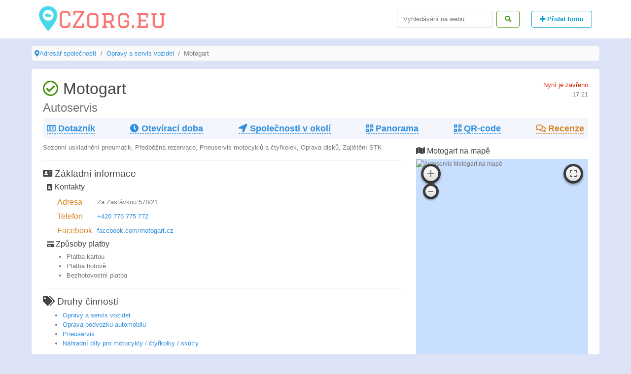

--- FILE ---
content_type: text/html; charset=UTF-8
request_url: https://czorg.eu/praha/firm/motogart
body_size: 6161
content:
<!DOCTYPE html><html lang="en"><head>
<link rel="dns-prefetch" href="//czorg.eu">
<link rel="dns-prefetch" href="//static-maps.yandex.ru">
<link rel="dns-prefetch" href="//schema.org">
<link rel="dns-prefetch" href="//facebook.com">
<link rel="dns-prefetch" href="//connect.facebook.net">
<link rel="dns-prefetch" href="//maps.api.2gis.ru">
<link rel="dns-prefetch" href="//yastatic.net">
<link rel="dns-prefetch" href="//www.googletagmanager.com">
<link rel="dns-prefetch" href="//cdn.jsdelivr.net">
<link rel="dns-prefetch" href="//mc.yandex.ru"><meta charset=utf-8><meta name=viewport content="width=device-width, initial-scale=1"><meta http-equiv="x-ua-compatible" content="ie=edge"><meta http-equiv="content-language" content="cs"><title>Autoservis Motogart — Praha, Za Zastávkou 578/21 (telefon, pracovní doba a hodnocení)</title><meta name=description content="Motogart v Praze — provozní doba, recenze a mapa. Telefon +420 775 775 772. Sezonní uskladnění pneumatik, Předběžná rezervace, Pneuservis motocyklů a čtyřkolek, Oprava disků, Zajištění STK"><link rel="canonical" href="https://czorg.eu/praha/firm/motogart"><link rel="apple-touch-icon" sizes="114x114" href="/img/icons/apple-touch-icon.png"><link rel="icon" type=image/png sizes="32x32" href="/img/icons/favicon-32x32.png"><link rel="icon" type=image/png sizes="16x16" href="/img/icons/favicon-16x16.png"><link rel="manifest" href="/img/icons/site.webmanifest"><link rel="mask-icon" href="/img/icons/safari-pinned-tab.svg" color="#5bbad5"><link rel="shortcut icon" href="/img/icons/favicon.ico"><meta name=msapplication-TileColor content="#ffc40d"><meta name=msapplication-config content="/img/icons/browserconfig.xml"><meta name=theme-color content="#ffffff"><meta name=csrf-token content="67HTnPhqD7QJc5CrEofpYzCYC9IRO5Fj03wThBRL"><link href="/css/min/5e52b41655c21014d77ea48b226800b7.css" type=text/css rel="stylesheet" ><meta property="og:title" content="Motogart" ><meta property="og:type" content="article" ><meta property="og:image" content="https://static-maps.yandex.ru/1.x/?ll=14.56871900,50.04986000&size=600x600&z=18&l=map&lang=en_US&pt=14.56871900,50.04986000,pm2gnm" ><meta property="og:locale" content="cs_CZ" ><meta property="og:description" content="Motogart v Praze — provozní doba, recenze a mapa. Telefon +420 775 775 772. Sezonní uskladnění pneumatik, Předběžná rezervace, Pneuservis motocyklů a čtyřkolek, Oprava disků, Zajištění STK" ><meta property="og:url" content="https://czorg.eu/praha/firm/motogart" ><script async src=//pagead2.googlesyndication.com/pagead/js/adsbygoogle.js></script><script> (adsbygoogle = window.adsbygoogle || []).push({ google_ad_client: "ca-pub-5031116901317269", enable_page_level_ads: true }); </script>
<style>.page_speed_168862020{ position:absolute; left:-9999px; }</style>
</head><body><header class="clearfix main-header"><div role="heading" class="container header"><nav class="navbar navbar-toggleable-md navbar-light"><button class="navbar-toggler navbar-toggler-right" type=button data-toggle="collapse" data-target="#navbar" aria-controls="navbar" aria-expanded="false" aria-label="Menu"><span class="navbar-toggler-icon"></span></button><a class="navbar-brand logo" href="https://czorg.eu" title="Adresář společností CZorg.eu"><img src=/img/logo.png alt="CZorg.eu" title="Adresář společností CZorg.eu"></a><div class="collapse navbar-collapse" id="navbar"><ul class="navbar-nav mr-auto"></ul><form data-href="https://czorg.eu/search" id="search" class="form-inline search-form"><input class="form-control mr-sm-2" type=search placeholder="Vyhledávání na webu" aria-label="Search"><button class="btn btn-outline-success" type=submit><i class="fas fa-search"></i></button></form><a href="/add" title="Přidat firmu" class="btn btn-outline-info ml-4 font-weight-bold"><i class="fas fa-plus"></i> Přidat firmu </a></div></nav></div></header><ul class="breadcrumb clearfix" itemscope itemtype="http://schema.org/BreadcrumbList"><li class="breadcrumb-item" itemtype="http://schema.org/ListItem" itemscope="" itemprop="itemListElement"><i class="fas fa-map-marker-alt"></i><a title="Adresář společností" href="https://czorg.eu">Adresář společností</a><meta content="https://czorg.eu" itemprop="item"><meta content="Adresář společností" itemprop="name"><meta content="1" itemprop="position"></li><li class="breadcrumb-item" itemtype="http://schema.org/ListItem" itemscope="" itemprop="itemListElement"><a title="Opravy a servis vozidel v Praze" href="https://czorg.eu/praha/opravy-a-servis-vozidel-1">Opravy a servis vozidel</a><meta content="https://czorg.eu/praha/opravy-a-servis-vozidel-1" itemprop="item"><meta content="Opravy a servis vozidel" itemprop="name"><meta content="2" itemprop="position"></li><li class="breadcrumb-item active" itemtype="http://schema.org/ListItem" itemscope="" itemprop="itemListElement">Motogart <meta content="https://czorg.eu/praha/firm/motogart" itemprop="item"><meta content="Motogart" itemprop="name"><meta content="3" itemprop="position"></li></ul><main role="main" class="container"><div class="firm-page p-2" itemscope itemtype="http://schema.org/LocalBusiness"><meta itemprop="priceRange" content="CZK"><section class="clearfix"><div class="float-left"><h1 itemprop="name"><i class="far fa-check-circle text-success"></i> Motogart</h1><h2 class="text-muted">Autoservis</h2></div><div class="float-right"><span class="text-primary">Nyní je zavřeno</span><div class="text-muted text-right">17:21</div></div></section><nav class="firm-menu d-flex justify-content-between flex-wrap p-2 mb-2 font-weight-bold"><div class="firm-menu-item"><a title="Základní informace" href="#main"><i class="far fa-id-card"></i> Dotazník</a></div><div class="firm-menu-item"><a title="Provozní režim Motogart" href="#worktime"><i class="fa fa-clock"></i> Otevírací doba</a></div><div class="firm-menu-item"><a title="5 společností v okolí" href="#near"><i class="fas fa-location-arrow"></i> Společnosti v okolí</a></div><div class="firm-menu-item"><a title="Panorama Motogart" href="#map" onclick="pano()"><i class="fas fa-qrcode"></i> Panorama </a></div><div class="firm-menu-item"><a target="_blank" title="QR-code Motogart" href="https://czorg.eu/qr-code/praha/motogart/png"><i class="fas fa-qrcode"></i> QR-code </a></div><div class="firm-menu-item"><a title="Recenze Autoservis" href="#reviews" class="text-danger"><i class="far fa-comments"></i> Recenze </a><div itemprop="aggregateRating" itemscope itemtype="http://schema.org/AggregateRating"><meta itemprop="ratingValue" content=""><meta itemprop="reviewCount" content="0"></div></div></nav><section class="row clearfix"><section class="col-lg-8"><div class="mb-2 text-justify"> Sezonní uskladnění pneumatik, Předběžná rezervace, Pneuservis motocyklů a čtyřkolek, Oprava disků, Zajištění STK </div><hr><div id="main"><h3><i class="fa fa-address-card"></i> Základní informace</h3><div class="pl-2 mt-1"><h4><i class="fa fa-address-book small"></i> Kontakty</h4><table class="ml-3 contacts table-responsive"><tbody><tr><td itemprop="address"><h5 class="h6 text-danger m-0">Adresa</h5></td><td>Za Zastávkou 578/21</td></tr><tr><td class="contact-item"><h5 class="h6 text-danger m-0">Telefon</h5></td><td><div><a title="Zavolejte Motogart" href="tel:+420775775772">+420 775 775 772</a><meta itemprop="telephone" content="+420775775772"></div></td></tr><tr><td><h5 class="h6 text-danger m-0">Facebook</h5></td><td><a title="Facebook Autoservis Motogart" itemprop="sameAs" target="_blank" href="https://facebook.com/motogart.cz">facebook.com/motogart.cz</a></td></tr></tbody></table></div><meta itemprop="paymentAccepted" content="Platba kartou, Platba hotově, Bezhotovostní platba"><div class="pl-2 mt-1"><h4><i class="fa fa-credit-card small"></i> Způsoby platby</h4><ul><li>Platba kartou</li><li>Platba hotově</li><li>Bezhotovostní platba</li></ul></div></div><hr><div><h3><i class="fa fa-tags"></i> Druhy činností</h3><ul><li><a title="Opravy a servis vozidel v Praze" href="https://czorg.eu/praha/opravy-a-servis-vozidel-1"> Opravy a servis vozidel </a></li><li><a title="Oprava podvozku automobilu v Praze" href="https://czorg.eu/praha/oprava-podvozku-automobilu-1"> Oprava podvozku automobilu </a></li><li><a title="Pneuservis v Praze" href="https://czorg.eu/praha/pneuservis-1"> Pneuservis </a></li><li><a title="Náhradní díly pro motocykly / čtyřkolky / skútry v Praze" href="https://czorg.eu/praha/nahradni-dily-pro-motocykly-ctyrkolky-skutry-1"> Náhradní díly pro motocykly / čtyřkolky / skútry </a></li></ul></div><hr><div id="worktime" class="worktime"><h3 class="mb-1"><i class="fa fa-clock"></i> Otevírací doba</h3><div class="row pt-2 pl-3"><div class="col-lg-5"><div class="w-100 text-center text-primary"><i class="fa fa-times-circle"></i> Zavřeno</div><div><div itemprop="openingHours" class="d-flex justify-content-between day "><div>Pondělí</div><div><div>08:00 - 17:00</div></div></div><div itemprop="openingHours" class="d-flex justify-content-between day "><div>Úterý</div><div><div>08:00 - 17:00</div></div></div><div itemprop="openingHours" class="d-flex justify-content-between day "><div>Středa</div><div><div>08:00 - 17:00</div></div></div><div itemprop="openingHours" class="d-flex justify-content-between day text-info font-weight-bold"><div>Čtvrtek</div><div><div>08:00 - 17:00</div></div></div><div itemprop="openingHours" class="d-flex justify-content-between day "><div>Pátek</div><div><div>08:00 - 17:00</div></div></div><div itemprop="openingHours" class="d-flex justify-content-between day "><div>Sobota</div><div>Zavřeno</div></div><div itemprop="openingHours" class="d-flex justify-content-between day "><div>Neděle</div><div>Zavřeno</div></div></div></div><div class="col-lg-7 align-self-center text-justify"> Nyní je 17:21, v tuto dobu «Motogart» má <strong class="font-weight-bold">zavřeno</strong>. Doporučujeme pro upřesnění provozní doby zavolat na telefonní číslo +420 775 775 772 </div></div></div><hr><section id="reviews" class="comments mt-2"><h2><i class="fas fa-comments"></i> Recenze</h2><blockquote class="text-justify"> Prosím, zanechte krátký názor na tuto firmu a ohodnoťte váš celkový dojem ze spolupráce s ní, což pomůže ostatním návštěvníkům učinit správná rozhodnutí. <em>Děkujeme!</em></blockquote><form class="alert alert-danger" method="POST" action="https://czorg.eu/comment/store"><div class="form-group"><div id="score"></div></div><div class="errors"></div><div class="form-group"><input name=user required type=text class="form-control" placeholder="Vaše jméno"></div><div class="form-group"><textarea name=comment required class="form-control" id="text" placeholder="Popište podrobněji Váš názor na kvalitu, služby a další aspekty zákaznických zkušeností. Vemte prosím na vědomí, že veškeré recenze jsou moderovány!"></textarea></div><input type=hidden value="motogart" name=firm_url><input type=hidden value="praha" name=city_url><input type=hidden name=_token value="67HTnPhqD7QJc5CrEofpYzCYC9IRO5Fj03wThBRL"><button type=submit class="btn btn-info">Odeslat</button></form><div class="comments-list list-group"></div></section></section><section class="col-lg-4 h-100"><h4 class="mt-2"><i class="fas fa-map"></i> Motogart na mapě</h4><div id="map" class="map"><img alt="Autoservis Motogart na mapě" title="Autoservis Motogart na mapě" itemprop="image" src=https://static-maps.yandex.ru/1.x/?ll=14.56871900,50.04986000&amp;size=400,400&amp;z=15&amp;l=map&amp;lang=en_US&amp;pt=14.56871900,50.04986000,pm2gnm alt=""><meta itemprop="hasMap" content="https://static-maps.yandex.ru/1.x/?ll=14.56871900,50.04986000&amp;size=400,400&amp;z=15&amp;l=map&amp;lang=en_US&amp;pt=14.56871900,50.04986000,pm2gnm"></div><div class="ya-share2 p-1" data-services="facebook,vkontakte,gplus,twitter,reddit,linkedin,viber,whatsapp,skype,telegram" data-lang="en"></div><div class="pt-2 text-justify"> Podnik se nachází na adrese Za Zastávkou 578/21 v Praze. Níže je uveden seznam, obsahující 5 společností, které se nacházejí v okolí. </div><hr><h2 class="pt-2"><i class="fas fa-camera-retro"></i> Fotografie</h2><ul class="list-unstyled d-flex justify-content-between imgs"><li itemscope itemtype="http://schema.org/ImageObject"><a title="Fotografie Motogart" class="previews" href="https://czorg.eu/storage/photos/12948377209759633/0/orig.jpg" data-image-id="0" data-toggle="modal" data-title="Autoservis Motogart" data-caption="Autoservis Motogart" data-image="https://czorg.eu/storage/photos/12948377209759633/0/orig.jpg" data-target="#image-gallery"><img itemprop="contentUrl" class="w-100 p-1" src=https://czorg.eu/storage/photos/12948377209759633/0/orig.jpg alt="Autoservis Motogart" title="Autoservis Motogart"></a></li><li itemscope itemtype="http://schema.org/ImageObject"><a title="Fotografie Motogart" class="previews" href="https://czorg.eu/storage/photos/12948377209759633/1/orig.jpg" data-image-id="1" data-toggle="modal" data-title="Autoservis Motogart" data-caption="Autoservis Motogart" data-image="https://czorg.eu/storage/photos/12948377209759633/1/orig.jpg" data-target="#image-gallery"><img itemprop="contentUrl" class="w-100 p-1" src=https://czorg.eu/storage/photos/12948377209759633/1/orig.jpg alt="Autoservis Motogart" title="Autoservis Motogart"></a></li></ul><div class="modal fade" id="image-gallery" tabindex="-1" role="dialog" aria-hidden="true"><div class="modal-dialog modal-lg"><div class="modal-content"><div class="modal-header"><button type=button class="close" data-dismiss="modal"><span aria-hidden="true">×</span><span class="sr-only">Zavřete</span></button><div class="text-justify" id="image-gallery-caption"></div></div><div class="modal-body"><img id="image-gallery-image" class="w-100 img-responsive" src=#></div><div class="modal-footer d-flex justify-content-between"><div><button type=button class="btn btn-info" id="show-previous-image">Předchozí</button></div><div><button type=button id="show-next-image" class="btn btn-info">Další</button></div></div></div></div></div><section id="near"><h2 class="h3"><i class="fas fa-location-arrow"></i> Podobné společnosti v okolí</h2><ul class="list-unstyled"><li class="d-flex flex-wrap justify-content-between"><div><a title="Do Autoservis Auto G.P.O 432 metry" class="font-weight-bold h4 text-info" href="https://czorg.eu/praha/firm/auto-g-p-o"> Auto G.P.O </a><div>Autoservis</div></div><div class="align-self-center text-danger"><i class="fas fa-map-marker-alt"></i> 432 metry </div></li><hr class="mb-2 mt-2"><li class="d-flex flex-wrap justify-content-between"><div><a title="Do Autoservis Boxer Auto 437 metrů" class="font-weight-bold h4 text-info" href="https://czorg.eu/praha/firm/boxer-auto"> Boxer Auto </a><div>Autoservis</div></div><div class="align-self-center text-danger"><i class="fas fa-map-marker-alt"></i> 437 metrů </div></li><hr class="mb-2 mt-2"><li class="d-flex flex-wrap justify-content-between"><div><a title="Do Autoservis BT Racing 453 metry" class="font-weight-bold h4 text-info" href="https://czorg.eu/praha/firm/bt-racing"> BT Racing </a><div>Autoservis</div></div><div class="align-self-center text-danger"><i class="fas fa-map-marker-alt"></i> 453 metry </div></li><hr class="mb-2 mt-2"><li class="d-flex flex-wrap justify-content-between"><div><a title="Do Motoservis Halbich 495 metrů" class="font-weight-bold h4 text-info" href="https://czorg.eu/praha/firm/halbich"> Halbich </a><div>Motoservis</div></div><div class="align-self-center text-danger"><i class="fas fa-map-marker-alt"></i> 495 metrů </div></li><hr class="mb-2 mt-2"><li class="d-flex flex-wrap justify-content-between"><div><a title="Do Autoservis MaRyBu 541 metr" class="font-weight-bold h4 text-info" href="https://czorg.eu/praha/firm/marybu"> MaRyBu </a><div>Autoservis</div></div><div class="align-self-center text-danger"><i class="fas fa-map-marker-alt"></i> 541 metr </div></li><hr class="mb-2 mt-2"></ul></section><div id="fb-root"></div><script> (function (d, s, id) { var js, fjs = d.getElementsByTagName(s)[0]; if (d.getElementById(id)) return; js = d.createElement(s); js.id = id; js.src = 'https://connect.facebook.net/cs_CZ/sdk.js#xfbml=1&version=v3.0'; fjs.parentNode.insertBefore(js, fjs); }(document, 'script', 'facebook-jssdk'));</script><div class="fb-page text-center w-100" data-href="https://facebook.com/motogart.cz" data-height="200" data-small-header="false" data-adapt-container-width="true" data-hide-cover="false" data-show-facepile="true"></div></section></section></div><script> var Firm = {lat: '50.04986000', lon: '14.56871900', name: 'Motogart'} </script><script type=text/javascript src=https://maps.api.2gis.ru/2.0/loader.js?pkg=full&lazy=true></script><script type=text/javascript src=https://yastatic.net/es5-shims/0.0.2/es5-shims.min.js></script><script type=text/javascript src=https://yastatic.net/share2/share.js></script></main><a id="back-to-top" class="btn btn-default back-to-top" role="button" title="На верх" data-toggle="tooltip" data-placement="left"><i class="fas fa-angle-up"></i></a><footer class="footer"><div class="container"><div class="text-muted float-left"><i class="far fa-copyright"></i><time content="2026-01-22T16:21:39+00:00">2026</time> CZorg.eu — informace o společnostech Prahy </div><div class="float-right"><a title="Napište nám" href="https://czorg.eu/feedback" class="pl-2 pr-2 text-muted"><i class="fas fa-comment"></i> Zpětná vazba</a><a title="Zásady ochrany osobních údajů" href="https://czorg.eu/info" class="pl-2 pr-2 text-muted"><i class="fas fa-lock-open"></i> Zásady ochrany osobních údajů</a></div></div></footer><script src=/js/min/cca1141f3b2b54f8c5124aa5466723a9.js defer="defer" type=text/javascript></script><script async src=https://www.googletagmanager.com/gtag/js?id=UA-121610295-1></script><script> window.dataLayer = window.dataLayer || []; function gtag(){dataLayer.push(arguments);} gtag('js', new Date()); gtag('config', 'UA-121610295-1');</script><script type=text/javascript > (function (d, w, c) { (w[c] = w[c] || []).push(function() { try { w.yaCounter49438537 = new Ya.Metrika2({ id:49438537, clickmap:true, trackLinks:true, accurateTrackBounce:true, webvisor:true }); } catch(e) { } }); var n = d.getElementsByTagName("script")[0], s = d.createElement("script"), f = function () { n.parentNode.insertBefore(s, n); }; s.type = "text/javascript"; s.async = true; s.src = "https://cdn.jsdelivr.net/npm/yandex-metrica-watch/tag.js"; if (w.opera == "[object Opera]") { d.addEventListener("DOMContentLoaded", f, false); } else { f(); } })(document, window, "yandex_metrika_callbacks2"); </script><noscript><div><img src=https://mc.yandex.ru/watch/49438537 class="page_speed_168862020" alt="" ></div></noscript></body></html>

--- FILE ---
content_type: text/html; charset=utf-8
request_url: https://www.google.com/recaptcha/api2/aframe
body_size: 266
content:
<!DOCTYPE HTML><html><head><meta http-equiv="content-type" content="text/html; charset=UTF-8"></head><body><script nonce="tfPCSVZtjxAycSr0Dy3Oyw">/** Anti-fraud and anti-abuse applications only. See google.com/recaptcha */ try{var clients={'sodar':'https://pagead2.googlesyndication.com/pagead/sodar?'};window.addEventListener("message",function(a){try{if(a.source===window.parent){var b=JSON.parse(a.data);var c=clients[b['id']];if(c){var d=document.createElement('img');d.src=c+b['params']+'&rc='+(localStorage.getItem("rc::a")?sessionStorage.getItem("rc::b"):"");window.document.body.appendChild(d);sessionStorage.setItem("rc::e",parseInt(sessionStorage.getItem("rc::e")||0)+1);localStorage.setItem("rc::h",'1769098902707');}}}catch(b){}});window.parent.postMessage("_grecaptcha_ready", "*");}catch(b){}</script></body></html>